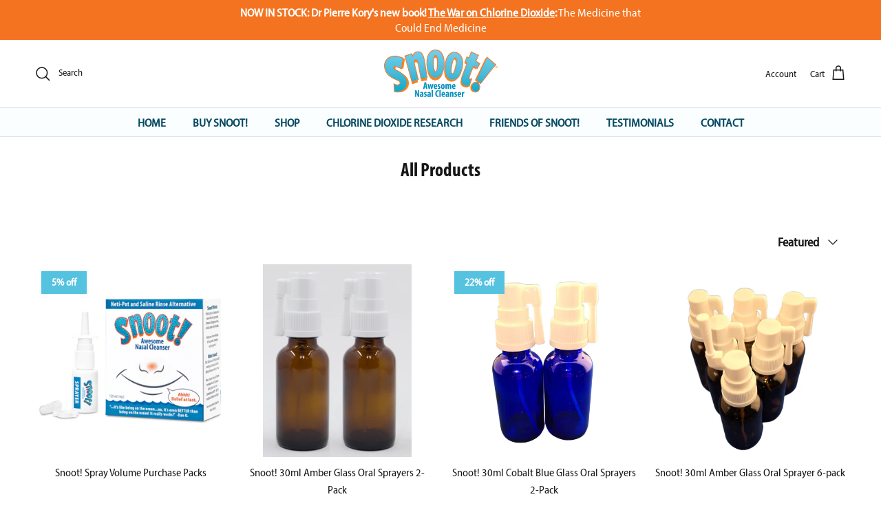

--- FILE ---
content_type: text/javascript;charset=UTF-8
request_url: https://www.shopperapproved.com/widgets/aggregates/38652/7518066770031.js
body_size: -185
content:

//Write to /var/www/releases/7546_49102e140f871151b67a71fe3ea626837b2abc3a/cached/widgets/aggregates/38652/7518066770031.js
var sa_cached = false;

var sa_filename = '/widgets/aggregates/38652/7518066770031.js';
(function(){//No reviews. 0 : 1 
// Cached 2026-01-19 16:24:42



if (typeof(sa_cached) == 'undefined') {
    sa_cached = '1';
}
else {
    sa_cached = (sa_cached) ? '1' : '0';
}
if (typeof(sa_filename) != 'undefined') {
    const sa_this = document.querySelector('script[src*="'+sa_filename+'"]');
    let sa_file = (sa_this) ? sa_this.getAttribute('src'): null;
    if (!sa_file) {
        sa_file = sa_filename;
    }
}
}) ();


--- FILE ---
content_type: text/javascript;charset=UTF-8
request_url: https://www.shopperapproved.com/widgets/aggregates/38652/6898730926191.js
body_size: -188
content:

//Write to /var/www/releases/7546_49102e140f871151b67a71fe3ea626837b2abc3a/cached/widgets/aggregates/38652/6898730926191.js
var sa_cached = false;

var sa_filename = '/widgets/aggregates/38652/6898730926191.js';
(function(){//No reviews. 0 : 1 
// Cached 2026-01-19 17:26:39



if (typeof(sa_cached) == 'undefined') {
    sa_cached = '1';
}
else {
    sa_cached = (sa_cached) ? '1' : '0';
}
if (typeof(sa_filename) != 'undefined') {
    const sa_this = document.querySelector('script[src*="'+sa_filename+'"]');
    let sa_file = (sa_this) ? sa_this.getAttribute('src'): null;
    if (!sa_file) {
        sa_file = sa_filename;
    }
}
}) ();


--- FILE ---
content_type: text/javascript;charset=UTF-8
request_url: https://www.shopperapproved.com/widgets/aggregates/38652/7797449392239.js
body_size: -211
content:

//Write to /var/www/releases/7546_49102e140f871151b67a71fe3ea626837b2abc3a/cached/widgets/aggregates/38652/7797449392239.js
var sa_cached = false;

var sa_filename = '/widgets/aggregates/38652/7797449392239.js';
(function(){//No reviews. 0 : 1 
// Cached 2026-01-19 16:24:42



if (typeof(sa_cached) == 'undefined') {
    sa_cached = '1';
}
else {
    sa_cached = (sa_cached) ? '1' : '0';
}
if (typeof(sa_filename) != 'undefined') {
    const sa_this = document.querySelector('script[src*="'+sa_filename+'"]');
    let sa_file = (sa_this) ? sa_this.getAttribute('src'): null;
    if (!sa_file) {
        sa_file = sa_filename;
    }
}
}) ();


--- FILE ---
content_type: text/javascript;charset=UTF-8
request_url: https://www.shopperapproved.com/widgets/aggregates/38652/7797444542575.js
body_size: -211
content:

//Write to /var/www/releases/7546_49102e140f871151b67a71fe3ea626837b2abc3a/cached/widgets/aggregates/38652/7797444542575.js
var sa_cached = false;

var sa_filename = '/widgets/aggregates/38652/7797444542575.js';
(function(){//No reviews. 0 : 1 
// Cached 2026-01-19 16:24:42



if (typeof(sa_cached) == 'undefined') {
    sa_cached = '1';
}
else {
    sa_cached = (sa_cached) ? '1' : '0';
}
if (typeof(sa_filename) != 'undefined') {
    const sa_this = document.querySelector('script[src*="'+sa_filename+'"]');
    let sa_file = (sa_this) ? sa_this.getAttribute('src'): null;
    if (!sa_file) {
        sa_file = sa_filename;
    }
}
}) ();


--- FILE ---
content_type: text/javascript;charset=UTF-8
request_url: https://www.shopperapproved.com/widgets/aggregates/38652/7797435269231.js
body_size: -161
content:

//Write to /var/www/releases/7546_49102e140f871151b67a71fe3ea626837b2abc3a/cached/widgets/aggregates/38652/7797435269231.js
var sa_cached = false;

var sa_filename = '/widgets/aggregates/38652/7797435269231.js';
(function(){//No reviews. 0 : 1 
// Cached 2026-01-19 15:05:11



if (typeof(sa_cached) == 'undefined') {
    sa_cached = '1';
}
else {
    sa_cached = (sa_cached) ? '1' : '0';
}
if (typeof(sa_filename) != 'undefined') {
    const sa_this = document.querySelector('script[src*="'+sa_filename+'"]');
    let sa_file = (sa_this) ? sa_this.getAttribute('src'): null;
    if (!sa_file) {
        sa_file = sa_filename;
    }
}
}) ();
